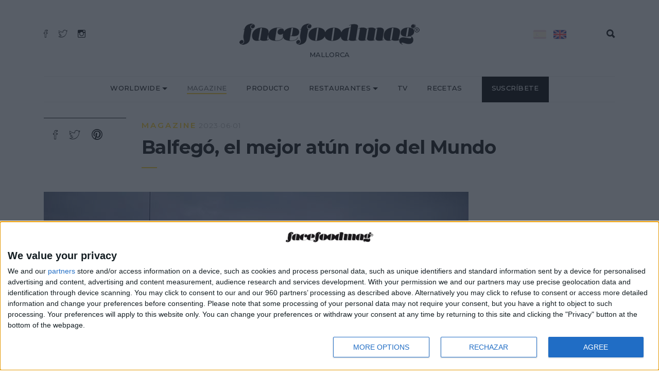

--- FILE ---
content_type: text/html; charset=UTF-8
request_url: https://facefoodmag.com/mallorca/magazine/balfego-mejor-atun-rojo-mundo
body_size: 10365
content:
<!DOCTYPE html>
<html prefix="og: https://ogp.me/ns#" lang="es-ES"><head>
	<meta charset="utf-8">
    <meta http-equiv="X-UA-Compatible" content="IE=edge">
	<meta name="viewport" content="width=device-width, initial-scale=1">
	<title>Balfegó, el mejor atún rojo del Mundo</title>
	<meta name="description" content="Balfegó ha logrado convertirse en líder mundial en captura, alimentación, estudio y comercialización del atún rojo">
	<link rel="canonical" href="https://facefoodmag.com/mallorca/magazine/balfego-mejor-atun-rojo-mundo" />
	<meta property="og:locale" content="es_ES" /><meta property="og:type" content="article" /><meta property="og:site_name" content="https://facefoodmag.com"/><meta property="og:title" content="Balfegó, el mejor atún rojo del Mundo"/><meta property="og:description" content="Balfegó ha logrado convertirse en líder mundial en captura, alimentación, estudio y comercialización del atún rojo"/><meta property="og:image" itemprop="image" content="https://facefoodmag.com/fotos/blog/piscifactoria-balfego-el-mejor-atun-rojo-del-mundo.jpg"/><meta property="og:image:secure_url" itemprop="image" content="https://facefoodmag.com/fotos/blog/piscifactoria-balfego-el-mejor-atun-rojo-del-mundo.jpg"/><meta property="og:url" content="https://facefoodmag.com/mallorca/magazine/balfego-mejor-atun-rojo-mundo"/><meta property="og:image:width" content="1800" /><meta property="og:image:height" content="1200" /><meta property="fb:app_id" content="585802252083602" /> 
		 
	<link rel="alternate" href="https://facefoodmag.com/mallorca/magazine/balfego-mejor-atun-rojo-mundo" hreflang="es" />	<link rel="alternate" href="https://facefoodmag.com/en/mallorca/magazine/balfego-best-red-tuna-world" hreflang="en" />	    <link rel="shortcut icon" href="https://facefoodmag.com/src-web/assets/images/favicons.png">
	<link rel="stylesheet" type="text/css" href="https://facefoodmag.com/src-web/style.min.css">
	
	
<script async src="https://www.googletagmanager.com/gtag/js?id=UA-100348516-1"></script> <script>window.dataLayer=window.dataLayer||[];function gtag(){dataLayer.push(arguments);}
gtag('js',new Date());gtag('config','UA-100348516-1');</script>	
<!-- Global site tag (gtag.js) - Google Analytics -->
<script async src="https://www.googletagmanager.com/gtag/js?id=G-2MV2ZGVMP2"></script>
<script>
  window.dataLayer = window.dataLayer || [];
  function gtag(){dataLayer.push(arguments);}
  gtag('js', new Date());

  gtag('config', 'G-2MV2ZGVMP2');
</script>
<!-- InMobi Choice. Consent Manager Tag v3.0 (for TCF 2.2) -->
<script type="text/javascript" async=true>
(function() {
  var host = window.location.hostname;
  var element = document.createElement('script');
  var firstScript = document.getElementsByTagName('script')[0];
  var url = 'https://cmp.inmobi.com'
    .concat('/choice/', 'NXUTF6K9RBx7w', '/', host, '/choice.js?tag_version=V3');
  var uspTries = 0;
  var uspTriesLimit = 3;
  element.async = true;
  element.type = 'text/javascript';
  element.src = url;

  firstScript.parentNode.insertBefore(element, firstScript);

  function makeStub() {
    var TCF_LOCATOR_NAME = '__tcfapiLocator';
    var queue = [];
    var win = window;
    var cmpFrame;



function addFrame() {
  var doc = win.document;
  var otherCMP = !!(win.frames[TCF_LOCATOR_NAME]);

  if (!otherCMP) {
    if (doc.body) {
      var iframe = doc.createElement('iframe');

      iframe.style.cssText = 'display:none';
      iframe.name = TCF_LOCATOR_NAME;
      doc.body.appendChild(iframe);
    } else {
      setTimeout(addFrame, 5);
    }
  }
  return !otherCMP;
}

function tcfAPIHandler() {
  var gdprApplies;
  var args = arguments;

  if (!args.length) {
    return queue;
  } else if (args[0] === 'setGdprApplies') {
    if (
      args.length > 3 &&
      args[2] === 2 &&
      typeof args[3] === 'boolean'
    ) {
      gdprApplies = args[3];
      if (typeof args[2] === 'function') {
        args[2]('set', true);
      }
    }
  } else if (args[0] === 'ping') {
    var retr = {
      gdprApplies: gdprApplies,
      cmpLoaded: false,
      cmpStatus: 'stub'
    };

    if (typeof args[2] === 'function') {
      args[2](retr);
    }
  } else {
    if(args[0] === 'init' && typeof args[3] === 'object') {
      args[3] = Object.assign(args[3], { tag_version: 'V3' });
    }
    queue.push(args);
  }
}

function postMessageEventHandler(event) {
  var msgIsString = typeof event.data === 'string';
  var json = {};

  try {
    if (msgIsString) {
      json = JSON.parse(event.data);
    } else {
      json = event.data;
    }
  } catch (ignore) {}

  var payload = json.__tcfapiCall;

  if (payload) {
    window.__tcfapi(
      payload.command,
      payload.version,
      function(retValue, success) {
        var returnMsg = {
          __tcfapiReturn: {
            returnValue: retValue,
            success: success,
            callId: payload.callId
          }
        };
        if (msgIsString) {
          returnMsg = JSON.stringify(returnMsg);
        }
        if (event && event.source && event.source.postMessage) {
          event.source.postMessage(returnMsg, '*');
        }
      },
      payload.parameter
    );
  }
}

while (win) {
  try {
    if (win.frames[TCF_LOCATOR_NAME]) {
      cmpFrame = win;
      break;
    }
  } catch (ignore) {}

  if (win === window.top) {
    break;
  }
  win = win.parent;
}
if (!cmpFrame) {
  addFrame();
  win.__tcfapi = tcfAPIHandler;
  win.addEventListener('message', postMessageEventHandler, false);
}
  };

  makeStub();

  var uspStubFunction = function() {
    var arg = arguments;
    if (typeof window.__uspapi !== uspStubFunction) {
      setTimeout(function() {
        if (typeof window.__uspapi !== 'undefined') {
          window.__uspapi.apply(window.__uspapi, arg);
        }
      }, 500);
    }
  };

  var checkIfUspIsReady = function() {
    uspTries++;
    if (window.__uspapi === uspStubFunction && uspTries < uspTriesLimit) {
      console.warn('USP is not accessible');
    } else {
      clearInterval(uspInterval);
    }
  };

  if (typeof window.__uspapi === 'undefined') {
    window.__uspapi = uspStubFunction;
    var uspInterval = setInterval(checkIfUspIsReady, 6000);
  }
})();
</script>
<!-- End InMobi Choice. Consent Manager Tag v3.0 (for TCF 2.2) -->

</head>
<body >
	<!-- Loader -->



	<!-- Header Section -->
	<header class="container-fluid no-left-padding no-right-padding header_s header-fix header_s7">
		<!-- SidePanel -->
		<div id="slidepanel-4" class="slidepanel">
			<!-- Top Header -->
			<div class="container-fluid no-right-padding no-left-padding top-header">
				<!-- Container -->
				<div class="container">	
					<div class="row">
						<div class="col-lg-4 col-6">
							<ul class="top-social">
								<li><a href="https://www.facebook.com/facefoodmag" rel="noopener nofollow" title="Facebook"><i class="ion-social-facebook-outline"></i></a></li>
								<li><a href="https://twitter.com/facefoodmag" rel="noopener nofollow" title="Twitter"><i class="ion-social-twitter-outline"></i></a></li>
								<li><a href="https://www.instagram.com/facefoodmag/" rel="noopener nofollow" title="Instagram"><i class="ion-social-instagram-outline"></i></a></li>
							</ul>
						</div>
						<div class="col-lg-4 logo-block">							<a href="https://facefoodmag.com/mallorca/" title="Logo"><img src="https://facefoodmag.com/src-web/assets/images/facefoodmag.png" alt="facefoodmag" class="logo2" ></a><span style="text-transform:uppercase;font-weight:500;font-family:Montserrat;font-size:13px">mallorca</span>
						</div>
						<div class="col-lg-3 col-4">
							<ul class="top-right user-info">
								 
									<li><a href="https://facefoodmag.com/mallorca/magazine/balfego-mejor-atun-rojo-mundo" class="b-active" title="Español"><img src="https://facefoodmag.com/src-web/assets/images/espana.png" alt="España"></a></li>
																 
									<li><a href="https://facefoodmag.com/en/mallorca/magazine/balfego-best-red-tuna-world"  title="English"><img src="https://facefoodmag.com/src-web/assets/images/reino-unido.png" alt="Reino Unido"></a></li>
								
															</ul>
						</div>
						<div class="col-lg-1 col-2">
							<ul class="top-right user-info">
								<li><a href="#search-box7" data-toggle="collapse" class="search collapsed" title="Search"><i class="ion-search"></i></a></li>
							</ul>
						</div>
					</div>
				</div><!-- Container /- -->
			</div><!-- Top Header /- -->				
		</div><!-- SidePanel /- -->
		
		<!-- Container -->
		<div class="container">	
			<!-- Menu Block -->
			<div class="container-fluid no-left-padding no-right-padding menu-block">
				<nav class="navbar ownavigation navbar-expand-lg">
					<div class="row  d-sm-none">
						<div class="col-6" style="margin-top:20px;">
							<a href="https://facefoodmag.com/mallorca/" title="Logo"><img src="https://facefoodmag.com/src-web/assets/images/logo-ffmag-blanco.png" alt="facefoodmag" class="logo2"></a>							                                                
						</div>
						<div class="col-4">
							<ul class="top-right user-info">
								 
									<li><a href="https://facefoodmag.com/mallorca/magazine/balfego-mejor-atun-rojo-mundo" class="b-active" title="Español"><img src="https://facefoodmag.com/src-web/assets/images/espana.png" alt="España"></a></li>
																 
									<li><a href="https://facefoodmag.com/en/mallorca/magazine/balfego-best-red-tuna-world"  title="English"><img src="https://facefoodmag.com/src-web/assets/images/reino-unido.png" alt="Reino Unido"></a></li>
																							</ul>
						</div>
						<div class="col-2">
					<button class="navbar-toggler navbar-toggler-right" type="button" data-toggle="collapse" data-target="#navbar7" aria-controls="navbar7" aria-expanded="false" aria-label="Toggle navigation">
						<i class="fa fa-bars"></i>
					</button>
						
						</div>
					</div>
					<div class="collapse navbar-collapse d-md-block" id="navbar7"><a href="https://facefoodmag.com/mallorca/"><img id="imagenMenu" style="margin-left:5px;display:none;height:15px;"src="https://facefoodmag.com/src-web/assets/images/facefoodmagx30.png" alt="facefoodmag"></a>
						<ul class="navbar-nav">
							<li class="dropdown ">
								<i class="ddl-switch fa fa-angle-down"></i>
								<a class="nav-link dropdown-toggle" title="WORLDWIDE" href="#">WORLDWIDE</a>
								<ul class="dropdown-menu">
																			<li class="dropdown">
											<i class="ddl-switch fa fa-angle-down"></i>
											<a class="dropdown-item dropdown-toggle" href="https://facefoodmag.com/ibiza/" title="IBIZA">IBIZA</a>
											<ul class="dropdown-menu">
												<li><a class="dropdown-item" href="https://facefoodmag.com/ibiza/magazine/" title="MAGAZINE">MAGAZINE</a></li>
												<li><a class="dropdown-item" href="https://facefoodmag.com/ibiza/producto/" title="EL PRODUCTO">EL PRODUCTO</a></li>
												<li><a class="dropdown-item" href="https://facefoodmag.com/ibiza/restaurantes/" title="RESTAURANTES">RESTAURANTES</a></li>
												<li><a class="dropdown-item" href="https://facefoodmag.com/ibiza/tv/" title="TV">TV</a></li>
											</ul>
										</li>
										
																			<li class="dropdown">
											<i class="ddl-switch fa fa-angle-down"></i>
											<a class="dropdown-item dropdown-toggle" href="https://facefoodmag.com/formentera/" title="FORMENTERA">FORMENTERA</a>
											<ul class="dropdown-menu">
												<li><a class="dropdown-item" href="https://facefoodmag.com/formentera/magazine/" title="MAGAZINE">MAGAZINE</a></li>
												<li><a class="dropdown-item" href="https://facefoodmag.com/formentera/producto/" title="EL PRODUCTO">EL PRODUCTO</a></li>
												<li><a class="dropdown-item" href="https://facefoodmag.com/formentera/restaurantes/" title="RESTAURANTES">RESTAURANTES</a></li>
											<!--	<li><a class="dropdown-item" href="https://facefoodmag.com/formentera/tv/" title="TV">TV</a></li>-->
											</ul>
										</li>
										
										
																			<li class="dropdown">
											<i class="ddl-switch fa fa-angle-down"></i>
											<a class="dropdown-item dropdown-toggle" href="https://facefoodmag.com/lisboa/" title="MALLORCA">LISBOA</a>
											<ul class="dropdown-menu">
												<li><a class="dropdown-item" href="https://facefoodmag.com/lisboa/magazine/" title="MAGAZINE">MAGAZINE</a></li>
												<li><a class="dropdown-item" href="https://facefoodmag.com/lisboa/restaurantes/" title="RESTAURANTES">RESTAURANTES</a></li>
												<li style="height:1px;"><a class="" href="#" > </a></li>
											</ul>
										</li>
																		
									<li ><a class="nav-link" title="FACEFOODMAG" href="https://facefoodmag.com/">FACEFOODMAG</a></li>
									</ul>
							</li>							
							<li class="active"><a class="nav-link" href="https://facefoodmag.com/mallorca/magazine/" title="MAGAZINE">MAGAZINE</a></li>	
							
							<li ><a class="nav-link" href="https://facefoodmag.com/mallorca/producto/" title="PRODUCTO">PRODUCTO</a></li>							
							
							<li class="dropdown ">
								<i class="ddl-switch fa fa-angle-down"></i>
								<a class="nav-link dropdown-toggle" title="RESTAURANTES" href="#">RESTAURANTES</a>
								<ul class="dropdown-menu">
																											<li><a class="dropdown-item" href="https://facefoodmag.com/mallorca/restaurantes/" title="LISBOA">MALLORCA</a></li>																	</ul>
							</li>	
								<li ><a class="nav-link" href="https://facefoodmag.com/mallorca/tv/" title="TV">TV</a></li>							
								<li ><a class="nav-link" href="https://facefoodmag.com/recetas/" title="RECETAS">RECETAS</a></li>					
							
							<li class="inverso"><a class="nav-link" title="Contact" href="#suscribete">SUSCRÍBETE</a></li>
						</ul>
					</div>
				</nav>
			</div><!-- Menu Block /- -->
		</div><!-- Container /- -->
		<!-- Search Box -->
		<div class="search-box collapse" id="search-box7">
			<div class="container">
				<form action="https://facefoodmag.com/buscar/" method="post">
					<div class="input-group">
						<input type="text" class="form-control" name="search" placeholder="Search..." required>
						<span class="input-group-btn">
							<button class="btn btn-secondary" type="submit"><i class="ion-search"></i></button>
						</span>
					</div>
				</form>
			</div>
		</div><!-- Search Box /- -->
	</header><!-- Header Section /- -->	<div class="main-container">
		<main class="site-main">
			<!-- Page Content -->
			<div class="container-fluid no-left-padding no-right-padding page-content blog-single post-nosidebar">
				<!-- Container -->
				<div class="container">
				<div class="row">
						<div class="col-xl-2 col-lg-2 col-md-2">
							<div class="entry-header">	
								<ul class="social">
									<li><a href="https://www.facebook.com/sharer/sharer.php?u=https://facefoodmag.com/mallorca/magazine/balfego-mejor-atun-rojo-mundo" rel="noopener nofollow" target="_blank"><i class="fa fa-facebook fa-lg"></i></a></li>
									<li><a href="https://twitter.com/intent/tweet?text=facefoodmag&url=https://facefoodmag.com/mallorca/magazine/balfego-mejor-atun-rojo-mundo&hashtags=facefoodmag" rel="noopener nofollow" title="Twitter" target="_blank"><i class="fa fa-twitter fa-lg"></i></a></li>
									<li><a href="https://www.pinterest.com/pin/find/?url=https://facefoodmag.com/mallorca/magazine/balfego-mejor-atun-rojo-mundo" title="Pinterest" rel="noopener nofollow" target="_blank"><i class="fa fa-pinterest-p fa-lg"></i></a></li>
								</ul>
							</div>					
						</div>
						<div class="col-xl-10 col-lg-10 col-md-10">
							<div class="entry-header entrada">	
								<span class="post-category"><a href="https://facefoodmag.com/magazine/" title="magazine">magazine</a></span> <span class="post-date">
								2023&#183;06&#183;01</span>
								<h1 class="entry-title">Balfegó, el mejor atún rojo del Mundo</h1>
								<div class="post-meta">
									
									
								</div>
							</div>	
						</div>
				
				</div>
					<div class="row">
						<!-- Content Area -->
						<div class="col-xl-9 col-lg-9 col-md-9 col-12 content-area">
							<article class="type-post">
								<div class="entry-content" style="width:100%">
									<div class="entry-cover">
										<img class="lazy" src="https://facefoodmag.com/src-web/dummy.jpg" data-src="https://facefoodmag.com/fotos/blog/piscifactoria-balfego-el-mejor-atun-rojo-del-mundo.jpg" width="825" height="550" alt="Balfegó, el mejor atún rojo del Mundo"/>
										<p class="wp-caption-text"><span class="caption float-left">Balfegó</span> <span class="author float-right">© Balfegó</span></p>
										
									</div>
									<div class="row">
										<div class="col-xl-2 col-lg-2 col-md-2  d-none d-md-block">
										
										</div>
										<div class="col-xl-10 col-lg-10 col-md-10 col-12" style="padding-top:35px;">
										<p>La afirmaci&oacute;n que encabeza este art&iacute;culo pudiera parecer excesiva, sobre todo para alguien que jam&aacute;s haya tenido la oportunidad de probar este manjar marino. Y sin embargo, es cierta. Tan cierta que la empresa de L&acute;Ametlla de Mar (Tarragona) ha logrado convertirse en l&iacute;der mundial en captura, alimentaci&oacute;n, estudio y comercializaci&oacute;n del at&uacute;n rojo gracias a su innovador sistema empresarial, respetuoso y sostenible.</p>

<p>Y lo ha hecho por varios motivos; el primero, es que Balfeg&oacute; es pionera a nivel mundial en el uso de t&eacute;cnicas de extracci&oacute;n sostenible que garantizan la pervivencia de la especie al capturar &uacute;nicamente los atunes de mayor tama&ntilde;o y edad. Adem&aacute;s, la atunera tarraconense tambi&eacute;n es referente a nivel mundial en investigaci&oacute;n y desarrollo lo que le ha permitido adaptar procesos que hasta hace poco eran impensables en la industria pesquera como son una completa trazabilidad del at&uacute;n desde su captura hasta el momento que llega a la mesa.</p>

<p><img alt="Chutoro de atún Balfegó" src="https://facefoodmag.com/fotos/files/chutoro-de-atun-rojo-balfego-con-salsa-karashi-sumiso.jpg" /></p>

<p class="wp-caption-text"><span class="caption float-left">Chutoro de at&uacute;n Balfeg&oacute;&nbsp;</span><span class="author float-right">&copy; Balfeg&oacute;</span></p>

<p>&nbsp;</p>

<h2>Sostenibilidad</h2>

<p>No, Balfeg&oacute; no pesca, sino que &ldquo;cerca&rdquo; a los atunes cuando van a desovar en el Mediterr&aacute;neo entre los meses de abril y mayo. Los animales, que han recorrido un largo viaje de miles de millas n&aacute;uticas a trav&eacute;s del Atl&aacute;ntico se encuentran fam&eacute;licos y han perdido gran parte de su masa corporal. Los barcos que han cercado a los ejemplares, los conducen lentamente a las instalaciones marinas que la empresa tiene frente a las costas de L&acute;Ametlla de Mar, donde escoger&aacute;n &uacute;nicamente a los individuos de mayor tama&ntilde;o y edad y dejar&aacute;n en libertad a los j&oacute;venes y alevines a fin de que la especie pueda reproducirse de una forma natural.</p>

<p>&nbsp;</p>

<h2>Trazabilidad</h2>

<p>Una vez en las inmensas piscinas marinas, los atunes ser&aacute;n identificados uno a uno con un c&oacute;digo que permitir&aacute; saber toda la informaci&oacute;n del ejemplar, como cuando fue capturado, su seguimiento veterinario, cu&aacute;ntos kilos ha engordado, etc. Cuando la pieza llega al cliente final &eacute;ste recibir&aacute; un c&oacute;digo QR en el que podr&aacute; acceder a toda esta informaci&oacute;n, adem&aacute;s de saber cu&aacute;ndo se ha sacrificado, qu&eacute; peso ten&iacute;a e, incluso, el porcentaje de grasa en carne.</p>

<p>&nbsp;</p>

<h2>Excelencia</h2>

<p>Los atunes Balfeg&oacute;, tanto por el m&eacute;todo de alimentaci&oacute;n, a base de pescado azul, como por el exhaustivo control veterinario al que est&aacute;n sometidos, est&aacute;n libres de Anisakis. Adem&aacute;s, las anal&iacute;ticas peri&oacute;dicas a los ejemplares revelan que los niveles de mercurio est&aacute;n por debajo de los valores m&iacute;nimos. Por otra parte, son numerosos los estudios cient&iacute;ficos que presumen un efecto protector o neutralizador del selenio frente a la ingesta de mercurio, como por ejemplo el &nbsp;&ldquo;Estudio del efecto protector del selenio&rdquo; llevado a cabo por el Dr. Nicholas Ralston y &nbsp;el Dr. John Kaneko, de la Universidad de Dakota del Norte.</p>

<p>Por otra parte, los individuos se sacrifican &uacute;nicamente por demanda, y siguiendo la ancestral t&eacute;cnica japonesa del Ikejime que, por su inmediatez, evita el sufrimiento del animal y, por lo tanto, la anoxia generada por el estr&eacute;s lo que, en &uacute;ltima instancia, mantiene las cualidades organol&eacute;pticas de la carne en su m&aacute;ximo. La carne, se env&iacute;a a pr&aacute;cticamente cualquier parte del Mundo por v&iacute;a a&eacute;rea, lo que garantiza un producto de la m&aacute;xima frescura en las cocinas de muchos de los m&aacute;s prestigiosos cocineros nacionales e internacionales que han elegido a Balfeg&oacute; como su proveedor. Baste decir, que el inefable Mart&iacute;n Berasategui, uno de los cocineros m&aacute;s laureados del Mundo, es el embajador gastron&oacute;mico de la empresa tarraconense.&nbsp;</p>

<p>&nbsp;</p>

<h2>Fuente Natural de salud</h2>

<p>El consumo de at&uacute;n rojo supone grandes beneficios para la salud ya que aporta un buen n&uacute;mero vitaminas del grupo A, B, y D, y minerales tales como f&oacute;sforo, magnesio y selenio. Este &uacute;ltimo es indispensable para el buen funcionamiento del organismo y es un potente antioxidante. Un consumo regular y proporcionado de este microelemento (mediante el consumo de pescados y mariscos) se ha relacionado con una buena capacidad reproductiva y con un aumento de protecci&oacute;n significativa frente a infecciones y determinados c&aacute;nceres. Adem&aacute;s, la carne del at&uacute;n posee una gran proporci&oacute;n de prote&iacute;nas y &aacute;cidos grasos Omega-3. La ingesta de &eacute;stos &uacute;ltimos resulta determinante para mantener a raya el colesterol. Asimismo, el consumo habitual de at&uacute;n se ha relacionado en los &uacute;ltimos tiempos con una menor propensi&oacute;n a desarrollar Alzheimer.</p>

<p>&nbsp;</p>

<h2>Del at&uacute;n&hellip; hasta los &ldquo;nadares&rdquo;</h2>

<p>El refr&aacute;n castellano en su versi&oacute;n original rezaba algo as&iacute; como &ldquo;del cerdo hasta los andares&rdquo; para hacer referencia a que de este animal se aprovechaba absolutamente todo. &nbsp;Quiz&aacute; parezca exagerado comparar este caso con el del at&uacute;n aunque en la propia Tunateca Balfeg&oacute;, &nbsp;un espacio gastron&oacute;mico en el que el Chef Ekaitz Apraiz ofrece una carta de cuarenta platos en los que el at&uacute;n es el protagonista, &nbsp;se empe&ntilde;an en que no sea as&iacute;. Y es que el at&uacute;n Balfeg&oacute; &nbsp;es mucho m&aacute;s que sushi, sashimi o tartar. De hecho, su carne es tan parecida a la de un b&oacute;vido que admite incluso maduraciones relativamente largas, gracias a las cuales adquiere una mejor textura y consistencia y su sabor obtiene nuevos matices mucho m&aacute;s agradables. Todos conocemos el lomo y la ventresca, pero gracias a la importante labor de I+D y de difusi&oacute;n que est&aacute; realizando Balfeg&oacute; desde hace a&ntilde;os, se est&aacute;n poniendo en valor partes del pescado a las que hasta hace poco no se les otorgaba el valor gastron&oacute;mico que merec&iacute;an. Qu&eacute; decir de la parpatana (el cuello o parte que une la cabeza con el lomo), el morrillo o cogote o las carrilleras, que bien cocinadas son un verdadero manjar.</p>

<p><img alt="Tartar de atún rojo Balfegó con huevo frito y patatas paja." src="https://facefoodmag.com/fotos/files/balfego-el-mejor-atun-rojo-del-mundo-tartar-de-atun.jpg" /></p>

<p class="wp-caption-text"><span class="caption float-left">Tartar de at&uacute;n rojo&nbsp;</span><span class="author float-right">&copy; Balfeg&oacute;</span></p>

<h2><br />
Los mejores restaurantes de Baleares sirven Balfeg&oacute;</h2>

<p>Que los grandes chefs de cocina son sumamente exigentes con el producto que usan no es un mito, sino una realidad. Y en este caso, Balfeg&oacute; ha sido elegido como proveedor de at&uacute;n por muchos de los m&aacute;s renombrados cocineros alrededor del Mundo. En las Baleares, por su parte, son muchos los que han sucumbido a la irresistible calidad de los atunes de la empresa tarraconense.</p>

<p>Los estrellados Andreu Genestra (<a href="https://facefoodmag.com/mallorca/restaurantes/andreu-genestra">Andreu Genestra*</a>, Mallorca), con su &ldquo;At&uacute;n Templario&rdquo; o sus &ldquo;carrilleras de at&uacute;n rojo Balfeg&oacute; y Cheescake de jud&iacute;as&rdquo; o Oscar Molina (<a href="https://facefoodmag.com/ibiza/restaurantes/la-gaia">La Gaia*</a>, IGH Ibiza) con su &ldquo;Taco de Chutoro al fuego con sabay&oacute;n de txume y sal de hibiscus&rdquo; son algunos de los ejemplos m&aacute;s sonados, aunque tampoco podemos olvidarnos del chef Jos&eacute; Miguel Bonet &nbsp;(<a href="https://facefoodmag.com/ibiza/restaurantes/es-ventall">Es Ventall</a>, Ibiza), con su estilo m&aacute;s mediterr&aacute;neo, y su &ldquo;Ventresca de At&uacute;n Rojo Balfeg&oacute;, crema de arroz, caviar y yema de pollo pay&eacute;s&rdquo; o su &ldquo;Parpatana de At&uacute;n Rojo Balfeg&oacute; en manteca con Brioche de tinta de calamar&rdquo;.</p>

<p>Por su parte, Ismael Fern&aacute;ndez (<a href="https://facefoodmag.com/ibiza/restaurantes/minami">Minami</a> en Hotel Ushuaia, Ibiza) nos propone un &ldquo;Chutoro de At&uacute;n Rojo Balfeg&oacute; con salsa Karashi Sumiso&rdquo; y una sorprendente &ldquo;Butifarra marina de At&uacute;n Rojo Balfeg&oacute;&rdquo;. El chef Mark Vaessen (Hotel OKU Ibiza) tiene en su carta varios platos a base de at&uacute;n Balfeg&oacute;, como un &ldquo;Tartar de At&uacute;n Rojo Balfeg&oacute;, patata crujiente y huevo&rdquo; o un &ldquo;Tiradito de At&uacute;n Rojo Balfeg&oacute; y trufa tostada&rdquo;. Por &uacute;ltimo, en Formentera, Antonio D&acute;Angelo (Molo 47) sorprende con su &ldquo;Fideos de at&uacute;n rojo (toro) al shiso con mel&oacute;n en osmosis al sake, caviar y polvo de pata negra.</p>
										</div>
									</div>	
									<div class="entry-footer">
											<ul class="social">
												<li><a href="https://www.facebook.com/sharer/sharer.php?u=https://facefoodmag.com/mallorca/magazine/balfego-mejor-atun-rojo-mundo" rel="noopener nofollow" target="_blank"><i class="fa fa-facebook fa-lg"></i></a></li>
												<li><a href="https://twitter.com/intent/tweet?text=facefoodmag&url=https://facefoodmag.com/mallorca/magazine/balfego-mejor-atun-rojo-mundo&hashtags=facefoodmag" rel="noopener nofollow" title="Twitter" target="_blank"><i class="fa fa-twitter fa-lg"></i></a></li>
												<li><a href="https://www.pinterest.com/pin/find/?url=https://facefoodmag.com/mallorca/magazine/balfego-mejor-atun-rojo-mundo" title="Pinterest" rel="noopener nofollow" target="_blank"><i class="fa fa-pinterest-p fa-lg"></i></a></li>
												<li><a href="https://www.linkedin.com/sharing/share-offsite/?url=https://facefoodmag.com/mallorca/magazine/balfego-mejor-atun-rojo-mundo" title="linkedin"rel="noopener nofollow"  target="_blank"><i class="fa fa-linkedin fa-lg"></i></a></li>
												<li><a href="https://api.whatsapp.com/send?text=facefoodmag%20https://facefoodmag.com/mallorca/magazine/balfego-mejor-atun-rojo-mundo" title="Whatsapp" rel="noopener nofollow" target="_blank"><i class="fa fa-whatsapp fa-lg"></i></a></li>
												
											</ul>
									</div>
								</div>
							</article>


							<!-- Related Post -->
							<div class="related-post">
								<h3>También te puede interesar</h3>
								<div class="row ">
									
									<div class="col-md-3 col-6">
										<a href="https://facefoodmag.com/mallorca/magazine/nobis-hotel-palma-5-sede-oficial-we-are-facefood-mallorca-2026"><img class="lazy" src="https://facefoodmag.com/src-web/dummy.jpg" data-src="https://facefoodmag.com/fotos/blog/123nobis-hotel-palma-sede-we-are-facefood-mallorca-2026.jpg" alt="Nobis Hotel Palma 5*, sede oficial del WE ARE FACEFOOD MALLORCA 2026" /></a>
										<h3 style="font-size:19px;line-height:20px;line-height:1.1rem;font-family:Montserrat;margin-top:3px;"><a href="https://facefoodmag.com/mallorca/magazine/nobis-hotel-palma-5-sede-oficial-we-are-facefood-mallorca-2026" title="Nobis Hotel Palma 5*, sede oficial del WE ARE FACEFOOD MALLORCA 2026"><small >Nobis Hotel Palma 5*, sede oficial del WE ARE FACEFOOD MALLORCA 2026</small></a></h3>
									</div>
									
									<div class="col-md-3 col-6">
										<a href="https://facefoodmag.com/mallorca/magazine/we-are-facefood-mallorca"><img class="lazy" src="https://facefoodmag.com/src-web/dummy.jpg" data-src="https://facefoodmag.com/fotos/blog/123we-are-facefood-mallorca-2026.jpg" alt="WE ARE FACEFOOD MALLORCA celebra su tercera edición el 9 de febrero de 2026" /></a>
										<h3 style="font-size:19px;line-height:20px;line-height:1.1rem;font-family:Montserrat;margin-top:3px;"><a href="https://facefoodmag.com/mallorca/magazine/we-are-facefood-mallorca" title="WE ARE FACEFOOD MALLORCA celebra su tercera edición el 9 de febrero de 2026"><small >WE ARE FACEFOOD MALLORCA celebra su tercera edición el 9 de febrero de 2026</small></a></h3>
									</div>
									
									<div class="col-md-3 col-6">
										<a href="https://facefoodmag.com/mallorca/magazine/terrae-mallorca-estrella-verde-michelin-cocina-sostenible"><img class="lazy" src="https://facefoodmag.com/src-web/dummy.jpg" data-src="https://facefoodmag.com/fotos/blog/123terrae-mallorca-estrella-verde-michelin-por-su-cocina-sostenible.jpg" alt="Terrae Mallorca: Estrella Verde Michelin por su cocina sostenible" /></a>
										<h3 style="font-size:19px;line-height:20px;line-height:1.1rem;font-family:Montserrat;margin-top:3px;"><a href="https://facefoodmag.com/mallorca/magazine/terrae-mallorca-estrella-verde-michelin-cocina-sostenible" title="Terrae Mallorca: Estrella Verde Michelin por su cocina sostenible"><small >Terrae Mallorca: Estrella Verde Michelin por su cocina sostenible</small></a></h3>
									</div>
									
									<div class="col-md-3 col-6">
										<a href="https://facefoodmag.com/mallorca/magazine/hotel-victoria-gran-melia-inaugura-cami-brunch-autor-lluis-perez-marca-nueva-etapa-victoria-grand-cafe"><img class="lazy" src="https://facefoodmag.com/src-web/dummy.jpg" data-src="https://facefoodmag.com/fotos/blog/123hotel-victoria-inaugura-el-brunch-cami-en-victoria-grand-cafe.jpg" alt="El Hotel Victoria Gran Meliá inaugura Camí, el brunch de autor de Lluís Pérez que marca la nueva etapa del Victoria Grand Cafe" /></a>
										<h3 style="font-size:19px;line-height:20px;line-height:1.1rem;font-family:Montserrat;margin-top:3px;"><a href="https://facefoodmag.com/mallorca/magazine/hotel-victoria-gran-melia-inaugura-cami-brunch-autor-lluis-perez-marca-nueva-etapa-victoria-grand-cafe" title="El Hotel Victoria Gran Meliá inaugura Camí, el brunch de autor de Lluís Pérez que marca la nueva etapa del Victoria Grand Cafe"><small >El Hotel Victoria Gran Meliá inaugura Camí, el brunch de autor de Lluís Pérez que marca la nueva etapa del Victoria Grand Cafe</small></a></h3>
									</div>
									
								</div>
							</div><!-- Related Post /- -->

						</div><!-- Content Area /- -->
					</div>
				</div><!-- Container /- -->
			</div><!-- Page Content /- -->
			
		</main>
		
	</div>
	
	<!-- Footer Main -->
	<footer class="container-fluid no-left-padding no-right-padding footer-main">
		<!-- Instagram -->
		<div class="container-fluid no-left-padding no-right-padding instagram-block">
		<div class="container padding-40 d-sm-none">
			<div class="row text-center">
					<div class="col-sm-12">
						<img src="https://facefoodmag.com/src-web/assets/images/facefoodmagx30.png" alt="facefoodmag">
					</div>
					<div class="col-sm-12 padding-20">
						<div class="peque"> La revista gastronomica FaceFoodMag muestra el lado más personal de los chefs y profesionales de la restauración.</div>
					</div>
					<div class="col-sm-12">
					<br>
						<form method="post" action="https://facefoodmag.com/contacto/boletin" >
								<fieldset><label style="font-size:0.8em">email&nbsp;
									<input type="email" name="email" class="form-control suscri" placeholder="Introduce tu email" required></label>
									<button id="aa" name="submit" class="submit33">Suscríbete a nuestra Newsletter</button>
								</fieldset>
						</form>						
					</div>
			</div>
		</div>
		
		
		<div class="container padding-80 d-none d-md-block">
		<div class="container padding-80">
			<div class="row">
					<div class="col-md-1">
					 
					</div>
					<div class="col-md-2 text-right">
						<img src="https://facefoodmag.com/fotos/files/facefoodM3.png" alt="facefoodmag">
					</div>
					<div class="col-md-3" style="padding-right:30px;">
					<div class="peque"> La revista gastronómica FaceFoodMag muestra el lado más personal de los chefs y profesionales de la restauración.</div>
					</div>
					<div class="col-md-1">
					 
					</div>
					<div class="col-md-4">
						<form class="form-inline text-center" method="post" action="https://facefoodmag.com/contacto/boletin" id="suscribete">
								<fieldset><label style="font-size:0.8em">email&nbsp;
									<input type="email" name="email" class="form-control suscri" placeholder="Introduce tu email"required> </label>
									<button id="aa2" name="submit" class="submit3">Suscríbete a nuestra Newsletter</button>
								</fieldset>
						</form>
					</div>
			</div>
		</div>
		</div>
		<div class="container paddingB-25">
			<div class="text-center gris">Síguenos en:</div>
			<ul class="ftr-social">
				<li><a href="https://www.facebook.com/facefoodmag" rel="noopener nofollow" target="_blank" title="Facebook"><i class="fa fa-facebook fa-2x"></i></a></li>
				<li><a href="https://www.instagram.com/facefoodmag/"  rel="noopener nofollow" target="_blank" title="Instagram"><i class="fa fa-instagram fa-2x"></i></a></li>
				<li><a href="https://twitter.com/facefoodmag"  rel="noopener nofollow" target="_blank" title="Twitter"><i class="fa fa-twitter fa-2x"></i></a></li>				
				<li><a href="https://www.youtube.com/channel/UCq5duMDvG3sJHlpBCQZ0wJw"  rel="noopener nofollow" target="_blank"title="Youtube"><i class="fa fa-youtube fa-2x "></i></a></li>
			</ul>
		</div><!-- Container /- -->
		<!-- Footer Main -->
		<footer class="container-fluid no-left-padding no-right-padding footer-main footer-section1 footer-dark">
			<!-- Container -->
			<div class="container padding-20">
				<div class="row">
					<div class="col-md-4">
						<span class="copy">&copy; 2020 facefoodmag</span>
					</div>	
					<div class="col-md-8 copy2 text-right">
						<a title="Contact" href="https://facefoodmag.com/contacto">Contacto</a> <a href="#">Politica de cookies</a> <a href="https://facefoodmag.com/politica-de-privacidad">Politica de privacidad</a> <a href="https://facefoodmag.com/aviso-legal">Aviso legal</a> 
					</div>
				</div>	
			</div><!-- Container /- -->
		</footer><!-- Footer Main /- -->
		
	</footer><!-- Footer Main /- -->
	<!-- JQuery v1.12.4 -->


	
	<script type="text/javascript" src="https://code.jquery.com/jquery-2.2.4.min.js"></script>
	<script src="https://facefoodmag.com/src-web/assets/js/popper.min.js"></script>
	<script src="https://facefoodmag.com/src-web/assets/js/lib.js"></script>
	<script src="https://facefoodmag.com/src-web/assets/js/functions.js"></script>
	<script type="text/javascript" src="https://cdnjs.cloudflare.com/ajax/libs/jquery.lazy/1.7.9/jquery.lazy.min.js"></script>
	<link href="https://fonts.googleapis.com/css?family=Hind:300,400,500,600,700%7cMontserrat:100,100i,200,200i,300,300i,400,400i,500,500i,600,600i,700,700i,800,800i,900,900i" rel="stylesheet">
    <link rel="stylesheet" type="text/css" href="https://facefoodmag.com/src-web/assets/css/lib.css">
	<script>$(function() {$('.lazy').Lazy();});</script>
<script defer src="https://static.cloudflareinsights.com/beacon.min.js/vcd15cbe7772f49c399c6a5babf22c1241717689176015" integrity="sha512-ZpsOmlRQV6y907TI0dKBHq9Md29nnaEIPlkf84rnaERnq6zvWvPUqr2ft8M1aS28oN72PdrCzSjY4U6VaAw1EQ==" data-cf-beacon='{"version":"2024.11.0","token":"37a3212e2d3741b4adb458a5ad9ef876","r":1,"server_timing":{"name":{"cfCacheStatus":true,"cfEdge":true,"cfExtPri":true,"cfL4":true,"cfOrigin":true,"cfSpeedBrain":true},"location_startswith":null}}' crossorigin="anonymous"></script>
</body>
</html><!-- Marcado JSON-LD generado por el Asistente para el marcado de datos estructurados de Google. -->
<script type="application/ld+json">
{
  "@context" : "http://schema.org",
  "@type" : "Article",
  "name" : "Balfegó, el mejor atún rojo del Mundo",
"mainEntityOfPage": {
        "@type": "WebPage",
        "@id": "https://facefoodmag.com/mallorca/magazine/balfego-mejor-atun-rojo-mundo"
      },  
  "author" : "Facefoodmag",
	"publisher": {
        "@type": "Organization",
        "name": "Facefoodmag",
        "logo": {
          "@type": "ImageObject",
          "url": "https://facefoodmag.com/src-web/assets/images/facefoodmag.png"
	} },
  "headline" : "Balfegó, el mejor atún rojo del Mundo",
  "dateModified" :"2023-06-01",
  "datePublished" : "2023-06-01",
  "image" : "https://facefoodmag.com/fotos/blog/piscifactoria-balfego-el-mejor-atun-rojo-del-mundo.jpg",
  "url" : "https://facefoodmag.com/mallorca/magazine/balfego-mejor-atun-rojo-mundo",
  "articleSection" : "magazine",
  "articleBody" : "La afirmaci&oacute;n que encabeza este art&iacute;culo pudiera parecer excesiva, sobre todo para alguien que jam&aacute;s haya tenido la oportunidad de probar este manjar marino. Y sin embargo, es cierta. Tan cierta que la empresa de L&acute;Ametlla de Mar (Tarragona) ha logrado convertirse en l&iacute;der mundial en captura, alimentaci&oacute;n, estudio y comercializaci&oacute;n del at&uacute;n rojo gracias a su innovador sistema empresarial, respetuoso y sostenible.

Y lo ha hecho por varios motivos; el primero, es que Balfeg&oacute; es pionera a nivel mundial en el uso de t&eacute;cnicas de extracci&oacute;n sostenible que garantizan la pervivencia de la especie al capturar &uacute;nicamente los atunes de mayor tama&ntilde;o y edad. Adem&aacute;s, la atunera tarraconense tambi&eacute;n es referente a nivel mundial en investigaci&oacute;n y desarrollo lo que le ha permitido adaptar procesos que hasta hace poco eran impensables en la industria pesquera como son una completa trazabilidad del at&uacute;n desde su captura hasta el momento que llega a la mesa.



Chutoro de at&uacute;n Balfeg&oacute;&nbsp;&copy; Balfeg&oacute;

&nbsp;

Sostenibilidad

No, Balfeg&oacute; no pesca, sino que &ldquo;cerca&rdquo; a los atunes cuando van a desovar en el Mediterr&aacute;neo entre los meses de abril y mayo. Los animales, que han recorrido un largo viaje de miles de millas n&aacute;uticas a trav&eacute;s del Atl&aacute;ntico se encuentran fam&eacute;licos y han perdido gran parte de su masa corporal. Los barcos que han cercado a los ejemplares, los conducen lentamente a las instalaciones marinas que la empresa tiene frente a las costas de L&acute;Ametlla de Mar, donde escoger&aacute;n &uacute;nicamente a los individuos de mayor tama&ntilde;o y edad y dejar&aacute;n en libertad a los j&oacute;venes y alevines a fin de que la especie pueda reproducirse de una forma natural.

&nbsp;

Trazabilidad

Una vez en las inmensas piscinas marinas, los atunes ser&aacute;n identificados uno a uno con un c&oacute;digo que permitir&aacute; saber toda la informaci&oacute;n del ejemplar, como cuando fue capturado, su seguimiento veterinario, cu&aacute;ntos kilos ha engordado, etc. Cuando la pieza llega al cliente final &eacute;ste recibir&aacute; un c&oacute;digo QR en el que podr&aacute; acceder a toda esta informaci&oacute;n, adem&aacute;s de saber cu&aacute;ndo se ha sacrificado, qu&eacute; peso ten&iacute;a e, incluso, el porcentaje de grasa en carne.

&nbsp;

Excelencia

Los atunes Balfeg&oacute;, tanto por el m&eacute;todo de alimentaci&oacute;n, a base de pescado azul, como por el exhaustivo control veterinario al que est&aacute;n sometidos, est&aacute;n libres de Anisakis. Adem&aacute;s, las anal&iacute;ticas peri&oacute;dicas a los ejemplares revelan que los niveles de mercurio est&aacute;n por debajo de los valores m&iacute;nimos. Por otra parte, son numerosos los estudios cient&iacute;ficos que presumen un efecto protector o neutralizador del selenio frente a la ingesta de mercurio, como por ejemplo el &nbsp;&ldquo;Estudio del efecto protector del selenio&rdquo; llevado a cabo por el Dr. Nicholas Ralston y &nbsp;el Dr. John Kaneko, de la Universidad de Dakota del Norte.

Por otra parte, los individuos se sacrifican &uacute;nicamente por demanda, y siguiendo la ancestral t&eacute;cnica japonesa del Ikejime que, por su inmediatez, evita el sufrimiento del animal y, por lo tanto, la anoxia generada por el estr&eacute;s lo que, en &uacute;ltima instancia, mantiene las cualidades organol&eacute;pticas de la carne en su m&aacute;ximo. La carne, se env&iacute;a a pr&aacute;cticamente cualquier parte del Mundo por v&iacute;a a&eacute;rea, lo que garantiza un producto de la m&aacute;xima frescura en las cocinas de muchos de los m&aacute;s prestigiosos cocineros nacionales e internacionales que han elegido a Balfeg&oacute; como su proveedor. Baste decir, que el inefable Mart&iacute;n Berasategui, uno de los cocineros m&aacute;s laureados del Mundo, es el embajador gastron&oacute;mico de la empresa tarraconense.&nbsp;

&nbsp;

Fuente Natural de salud

El consumo de at&uacute;n rojo supone grandes beneficios para la salud ya que aporta un buen n&uacute;mero vitaminas del grupo A, B, y D, y minerales tales como f&oacute;sforo, magnesio y selenio. Este &uacute;ltimo es indispensable para el buen funcionamiento del organismo y es un potente antioxidante. Un consumo regular y proporcionado de este microelemento (mediante el consumo de pescados y mariscos) se ha relacionado con una buena capacidad reproductiva y con un aumento de protecci&oacute;n significativa frente a infecciones y determinados c&aacute;nceres. Adem&aacute;s, la carne del at&uacute;n posee una gran proporci&oacute;n de prote&iacute;nas y &aacute;cidos grasos Omega-3. La ingesta de &eacute;stos &uacute;ltimos resulta determinante para mantener a raya el colesterol. Asimismo, el consumo habitual de at&uacute;n se ha relacionado en los &uacute;ltimos tiempos con una menor propensi&oacute;n a desarrollar Alzheimer.

&nbsp;

Del at&uacute;n&hellip; hasta los &ldquo;nadares&rdquo;

El refr&aacute;n castellano en su versi&oacute;n original rezaba algo as&iacute; como &ldquo;del cerdo hasta los andares&rdquo; para hacer referencia a que de este animal se aprovechaba absolutamente todo. &nbsp;Quiz&aacute; parezca exagerado comparar este caso con el del at&uacute;n aunque en la propia Tunateca Balfeg&oacute;, &nbsp;un espacio gastron&oacute;mico en el que el Chef Ekaitz Apraiz ofrece una carta de cuarenta platos en los que el at&uacute;n es el protagonista, &nbsp;se empe&ntilde;an en que no sea as&iacute;. Y es que el at&uacute;n Balfeg&oacute; &nbsp;es mucho m&aacute;s que sushi, sashimi o tartar. De hecho, su carne es tan parecida a la de un b&oacute;vido que admite incluso maduraciones relativamente largas, gracias a las cuales adquiere una mejor textura y consistencia y su sabor obtiene nuevos matices mucho m&aacute;s agradables. Todos conocemos el lomo y la ventresca, pero gracias a la importante labor de I+D y de difusi&oacute;n que est&aacute; realizando Balfeg&oacute; desde hace a&ntilde;os, se est&aacute;n poniendo en valor partes del pescado a las que hasta hace poco no se les otorgaba el valor gastron&oacute;mico que merec&iacute;an. Qu&eacute; decir de la parpatana (el cuello o parte que une la cabeza con el lomo), el morrillo o cogote o las carrilleras, que bien cocinadas son un verdadero manjar.



Tartar de at&uacute;n rojo&nbsp;&copy; Balfeg&oacute;


Los mejores restaurantes de Baleares sirven Balfeg&oacute;

Que los grandes chefs de cocina son sumamente exigentes con el producto que usan no es un mito, sino una realidad. Y en este caso, Balfeg&oacute; ha sido elegido como proveedor de at&uacute;n por muchos de los m&aacute;s renombrados cocineros alrededor del Mundo. En las Baleares, por su parte, son muchos los que han sucumbido a la irresistible calidad de los atunes de la empresa tarraconense.

Los estrellados Andreu Genestra (Andreu Genestra*, Mallorca), con su &ldquo;At&uacute;n Templario&rdquo; o sus &ldquo;carrilleras de at&uacute;n rojo Balfeg&oacute; y Cheescake de jud&iacute;as&rdquo; o Oscar Molina (La Gaia*, IGH Ibiza) con su &ldquo;Taco de Chutoro al fuego con sabay&oacute;n de txume y sal de hibiscus&rdquo; son algunos de los ejemplos m&aacute;s sonados, aunque tampoco podemos olvidarnos del chef Jos&eacute; Miguel Bonet &nbsp;(Es Ventall, Ibiza), con su estilo m&aacute;s mediterr&aacute;neo, y su &ldquo;Ventresca de At&uacute;n Rojo Balfeg&oacute;, crema de arroz, caviar y yema de pollo pay&eacute;s&rdquo; o su &ldquo;Parpatana de At&uacute;n Rojo Balfeg&oacute; en manteca con Brioche de tinta de calamar&rdquo;.

Por su parte, Ismael Fern&aacute;ndez (Minami en Hotel Ushuaia, Ibiza) nos propone un &ldquo;Chutoro de At&uacute;n Rojo Balfeg&oacute; con salsa Karashi Sumiso&rdquo; y una sorprendente &ldquo;Butifarra marina de At&uacute;n Rojo Balfeg&oacute;&rdquo;. El chef Mark Vaessen (Hotel OKU Ibiza) tiene en su carta varios platos a base de at&uacute;n Balfeg&oacute;, como un &ldquo;Tartar de At&uacute;n Rojo Balfeg&oacute;, patata crujiente y huevo&rdquo; o un &ldquo;Tiradito de At&uacute;n Rojo Balfeg&oacute; y trufa tostada&rdquo;. Por &uacute;ltimo, en Formentera, Antonio D&acute;Angelo (Molo 47) sorprende con su &ldquo;Fideos de at&uacute;n rojo (toro) al shiso con mel&oacute;n en osmosis al sake, caviar y polvo de pata negra.
"
}
</script>